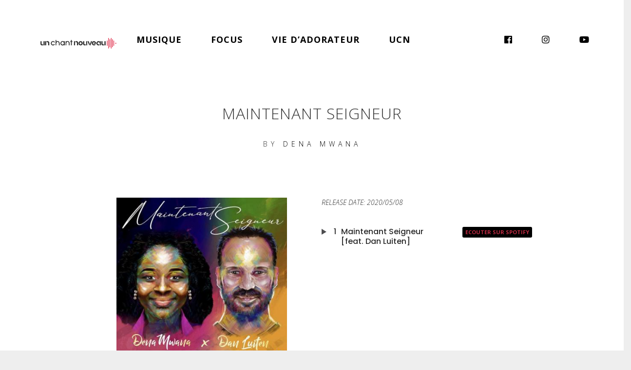

--- FILE ---
content_type: text/html; charset=UTF-8
request_url: https://un-chant-nouveau.com/playlist/maintenant-seigneur/
body_size: 14075
content:
<!DOCTYPE html>
<html dir="ltr" lang="fr-FR" prefix="og: https://ogp.me/ns#">
<head>
	<meta charset="UTF-8">
	<meta name="viewport" content="width=device-width, height=device-height, initial-scale=1.0, maximum-scale=1.0, user-scalable=no">
	<title>MAINTENANT SEIGNEUR | UN CHANT NOUVEAU</title>
	<style>img:is([sizes="auto" i], [sizes^="auto," i]) { contain-intrinsic-size: 3000px 1500px }</style>
	
		<!-- All in One SEO 4.7.6 - aioseo.com -->
	<meta name="robots" content="max-image-preview:large" />
	<link rel="canonical" href="https://un-chant-nouveau.com/playlist/maintenant-seigneur/" />
	<meta name="generator" content="All in One SEO (AIOSEO) 4.7.6" />
		<meta property="og:locale" content="fr_FR" />
		<meta property="og:site_name" content="UN CHANT NOUVEAU | Entrez dans une nouvelle ère d&#039;adoration" />
		<meta property="og:type" content="article" />
		<meta property="og:title" content="MAINTENANT SEIGNEUR | UN CHANT NOUVEAU" />
		<meta property="og:url" content="https://un-chant-nouveau.com/playlist/maintenant-seigneur/" />
		<meta property="article:published_time" content="2020-05-17T18:09:26+00:00" />
		<meta property="article:modified_time" content="2020-05-17T18:09:26+00:00" />
		<meta name="twitter:card" content="summary" />
		<meta name="twitter:title" content="MAINTENANT SEIGNEUR | UN CHANT NOUVEAU" />
		<script type="application/ld+json" class="aioseo-schema">
			{"@context":"https:\/\/schema.org","@graph":[{"@type":"BreadcrumbList","@id":"https:\/\/un-chant-nouveau.com\/playlist\/maintenant-seigneur\/#breadcrumblist","itemListElement":[{"@type":"ListItem","@id":"https:\/\/un-chant-nouveau.com\/#listItem","position":1,"name":"Domicile","item":"https:\/\/un-chant-nouveau.com\/","nextItem":{"@type":"ListItem","@id":"https:\/\/un-chant-nouveau.com\/playlist\/maintenant-seigneur\/#listItem","name":"MAINTENANT SEIGNEUR"}},{"@type":"ListItem","@id":"https:\/\/un-chant-nouveau.com\/playlist\/maintenant-seigneur\/#listItem","position":2,"name":"MAINTENANT SEIGNEUR","previousItem":{"@type":"ListItem","@id":"https:\/\/un-chant-nouveau.com\/#listItem","name":"Domicile"}}]},{"@type":"Organization","@id":"https:\/\/un-chant-nouveau.com\/#organization","name":"UN CHANT NOUVEAU","description":"Entrez dans une nouvelle \u00e8re d'adoration","url":"https:\/\/un-chant-nouveau.com\/","logo":{"@type":"ImageObject","url":"https:\/\/un-chant-nouveau.com\/wp-content\/uploads\/2020\/04\/Logo-Un-chant-nouveau-1.png","@id":"https:\/\/un-chant-nouveau.com\/playlist\/maintenant-seigneur\/#organizationLogo","width":4596,"height":794,"caption":"Logo un chant nouveau"},"image":{"@id":"https:\/\/un-chant-nouveau.com\/playlist\/maintenant-seigneur\/#organizationLogo"}},{"@type":"WebPage","@id":"https:\/\/un-chant-nouveau.com\/playlist\/maintenant-seigneur\/#webpage","url":"https:\/\/un-chant-nouveau.com\/playlist\/maintenant-seigneur\/","name":"MAINTENANT SEIGNEUR | UN CHANT NOUVEAU","inLanguage":"fr-FR","isPartOf":{"@id":"https:\/\/un-chant-nouveau.com\/#website"},"breadcrumb":{"@id":"https:\/\/un-chant-nouveau.com\/playlist\/maintenant-seigneur\/#breadcrumblist"},"image":{"@type":"ImageObject","url":"https:\/\/un-chant-nouveau.com\/wp-content\/uploads\/2020\/05\/Maintenantseigneur_denamwana_unchantnouveau.jpeg","@id":"https:\/\/un-chant-nouveau.com\/playlist\/maintenant-seigneur\/#mainImage","width":400,"height":400},"primaryImageOfPage":{"@id":"https:\/\/un-chant-nouveau.com\/playlist\/maintenant-seigneur\/#mainImage"},"datePublished":"2020-05-17T20:09:26+02:00","dateModified":"2020-05-17T20:09:26+02:00"},{"@type":"WebSite","@id":"https:\/\/un-chant-nouveau.com\/#website","url":"https:\/\/un-chant-nouveau.com\/","name":"UN CHANT NOUVEAU","description":"Entrez dans une nouvelle \u00e8re d'adoration","inLanguage":"fr-FR","publisher":{"@id":"https:\/\/un-chant-nouveau.com\/#organization"}}]}
		</script>
		<!-- All in One SEO -->

<link rel='dns-prefetch' href='//fonts.googleapis.com' />
<link rel="alternate" type="application/rss+xml" title="UN CHANT NOUVEAU &raquo; Flux" href="https://un-chant-nouveau.com/feed/" />
<link rel="alternate" type="application/rss+xml" title="UN CHANT NOUVEAU &raquo; Flux des commentaires" href="https://un-chant-nouveau.com/comments/feed/" />
<link rel="alternate" type="application/rss+xml" title="UN CHANT NOUVEAU &raquo; MAINTENANT SEIGNEUR Flux des commentaires" href="https://un-chant-nouveau.com/playlist/maintenant-seigneur/feed/" />
		<!-- This site uses the Google Analytics by MonsterInsights plugin v9.2.2 - Using Analytics tracking - https://www.monsterinsights.com/ -->
		<!-- Remarque : MonsterInsights n’est actuellement pas configuré sur ce site. Le propriétaire doit authentifier son compte Google Analytics dans les réglages de MonsterInsights.  -->
					<!-- No tracking code set -->
				<!-- / Google Analytics by MonsterInsights -->
		<script type="text/javascript">
/* <![CDATA[ */
window._wpemojiSettings = {"baseUrl":"https:\/\/s.w.org\/images\/core\/emoji\/15.0.3\/72x72\/","ext":".png","svgUrl":"https:\/\/s.w.org\/images\/core\/emoji\/15.0.3\/svg\/","svgExt":".svg","source":{"concatemoji":"https:\/\/un-chant-nouveau.com\/wp-includes\/js\/wp-emoji-release.min.js?ver=6.7.4"}};
/*! This file is auto-generated */
!function(i,n){var o,s,e;function c(e){try{var t={supportTests:e,timestamp:(new Date).valueOf()};sessionStorage.setItem(o,JSON.stringify(t))}catch(e){}}function p(e,t,n){e.clearRect(0,0,e.canvas.width,e.canvas.height),e.fillText(t,0,0);var t=new Uint32Array(e.getImageData(0,0,e.canvas.width,e.canvas.height).data),r=(e.clearRect(0,0,e.canvas.width,e.canvas.height),e.fillText(n,0,0),new Uint32Array(e.getImageData(0,0,e.canvas.width,e.canvas.height).data));return t.every(function(e,t){return e===r[t]})}function u(e,t,n){switch(t){case"flag":return n(e,"\ud83c\udff3\ufe0f\u200d\u26a7\ufe0f","\ud83c\udff3\ufe0f\u200b\u26a7\ufe0f")?!1:!n(e,"\ud83c\uddfa\ud83c\uddf3","\ud83c\uddfa\u200b\ud83c\uddf3")&&!n(e,"\ud83c\udff4\udb40\udc67\udb40\udc62\udb40\udc65\udb40\udc6e\udb40\udc67\udb40\udc7f","\ud83c\udff4\u200b\udb40\udc67\u200b\udb40\udc62\u200b\udb40\udc65\u200b\udb40\udc6e\u200b\udb40\udc67\u200b\udb40\udc7f");case"emoji":return!n(e,"\ud83d\udc26\u200d\u2b1b","\ud83d\udc26\u200b\u2b1b")}return!1}function f(e,t,n){var r="undefined"!=typeof WorkerGlobalScope&&self instanceof WorkerGlobalScope?new OffscreenCanvas(300,150):i.createElement("canvas"),a=r.getContext("2d",{willReadFrequently:!0}),o=(a.textBaseline="top",a.font="600 32px Arial",{});return e.forEach(function(e){o[e]=t(a,e,n)}),o}function t(e){var t=i.createElement("script");t.src=e,t.defer=!0,i.head.appendChild(t)}"undefined"!=typeof Promise&&(o="wpEmojiSettingsSupports",s=["flag","emoji"],n.supports={everything:!0,everythingExceptFlag:!0},e=new Promise(function(e){i.addEventListener("DOMContentLoaded",e,{once:!0})}),new Promise(function(t){var n=function(){try{var e=JSON.parse(sessionStorage.getItem(o));if("object"==typeof e&&"number"==typeof e.timestamp&&(new Date).valueOf()<e.timestamp+604800&&"object"==typeof e.supportTests)return e.supportTests}catch(e){}return null}();if(!n){if("undefined"!=typeof Worker&&"undefined"!=typeof OffscreenCanvas&&"undefined"!=typeof URL&&URL.createObjectURL&&"undefined"!=typeof Blob)try{var e="postMessage("+f.toString()+"("+[JSON.stringify(s),u.toString(),p.toString()].join(",")+"));",r=new Blob([e],{type:"text/javascript"}),a=new Worker(URL.createObjectURL(r),{name:"wpTestEmojiSupports"});return void(a.onmessage=function(e){c(n=e.data),a.terminate(),t(n)})}catch(e){}c(n=f(s,u,p))}t(n)}).then(function(e){for(var t in e)n.supports[t]=e[t],n.supports.everything=n.supports.everything&&n.supports[t],"flag"!==t&&(n.supports.everythingExceptFlag=n.supports.everythingExceptFlag&&n.supports[t]);n.supports.everythingExceptFlag=n.supports.everythingExceptFlag&&!n.supports.flag,n.DOMReady=!1,n.readyCallback=function(){n.DOMReady=!0}}).then(function(){return e}).then(function(){var e;n.supports.everything||(n.readyCallback(),(e=n.source||{}).concatemoji?t(e.concatemoji):e.wpemoji&&e.twemoji&&(t(e.twemoji),t(e.wpemoji)))}))}((window,document),window._wpemojiSettings);
/* ]]> */
</script>
<link rel='stylesheet' id='sbi_styles-css' href='https://un-chant-nouveau.com/wp-content/plugins/instagram-feed/css/sbi-styles.min.css?ver=6.6.1' type='text/css' media='all' />
<style id='wp-emoji-styles-inline-css' type='text/css'>

	img.wp-smiley, img.emoji {
		display: inline !important;
		border: none !important;
		box-shadow: none !important;
		height: 1em !important;
		width: 1em !important;
		margin: 0 0.07em !important;
		vertical-align: -0.1em !important;
		background: none !important;
		padding: 0 !important;
	}
</style>
<link rel='stylesheet' id='wp-block-library-css' href='https://un-chant-nouveau.com/wp-includes/css/dist/block-library/style.min.css?ver=6.7.4' type='text/css' media='all' />
<style id='classic-theme-styles-inline-css' type='text/css'>
/*! This file is auto-generated */
.wp-block-button__link{color:#fff;background-color:#32373c;border-radius:9999px;box-shadow:none;text-decoration:none;padding:calc(.667em + 2px) calc(1.333em + 2px);font-size:1.125em}.wp-block-file__button{background:#32373c;color:#fff;text-decoration:none}
</style>
<style id='global-styles-inline-css' type='text/css'>
:root{--wp--preset--aspect-ratio--square: 1;--wp--preset--aspect-ratio--4-3: 4/3;--wp--preset--aspect-ratio--3-4: 3/4;--wp--preset--aspect-ratio--3-2: 3/2;--wp--preset--aspect-ratio--2-3: 2/3;--wp--preset--aspect-ratio--16-9: 16/9;--wp--preset--aspect-ratio--9-16: 9/16;--wp--preset--color--black: #000000;--wp--preset--color--cyan-bluish-gray: #abb8c3;--wp--preset--color--white: #ffffff;--wp--preset--color--pale-pink: #f78da7;--wp--preset--color--vivid-red: #cf2e2e;--wp--preset--color--luminous-vivid-orange: #ff6900;--wp--preset--color--luminous-vivid-amber: #fcb900;--wp--preset--color--light-green-cyan: #7bdcb5;--wp--preset--color--vivid-green-cyan: #00d084;--wp--preset--color--pale-cyan-blue: #8ed1fc;--wp--preset--color--vivid-cyan-blue: #0693e3;--wp--preset--color--vivid-purple: #9b51e0;--wp--preset--gradient--vivid-cyan-blue-to-vivid-purple: linear-gradient(135deg,rgba(6,147,227,1) 0%,rgb(155,81,224) 100%);--wp--preset--gradient--light-green-cyan-to-vivid-green-cyan: linear-gradient(135deg,rgb(122,220,180) 0%,rgb(0,208,130) 100%);--wp--preset--gradient--luminous-vivid-amber-to-luminous-vivid-orange: linear-gradient(135deg,rgba(252,185,0,1) 0%,rgba(255,105,0,1) 100%);--wp--preset--gradient--luminous-vivid-orange-to-vivid-red: linear-gradient(135deg,rgba(255,105,0,1) 0%,rgb(207,46,46) 100%);--wp--preset--gradient--very-light-gray-to-cyan-bluish-gray: linear-gradient(135deg,rgb(238,238,238) 0%,rgb(169,184,195) 100%);--wp--preset--gradient--cool-to-warm-spectrum: linear-gradient(135deg,rgb(74,234,220) 0%,rgb(151,120,209) 20%,rgb(207,42,186) 40%,rgb(238,44,130) 60%,rgb(251,105,98) 80%,rgb(254,248,76) 100%);--wp--preset--gradient--blush-light-purple: linear-gradient(135deg,rgb(255,206,236) 0%,rgb(152,150,240) 100%);--wp--preset--gradient--blush-bordeaux: linear-gradient(135deg,rgb(254,205,165) 0%,rgb(254,45,45) 50%,rgb(107,0,62) 100%);--wp--preset--gradient--luminous-dusk: linear-gradient(135deg,rgb(255,203,112) 0%,rgb(199,81,192) 50%,rgb(65,88,208) 100%);--wp--preset--gradient--pale-ocean: linear-gradient(135deg,rgb(255,245,203) 0%,rgb(182,227,212) 50%,rgb(51,167,181) 100%);--wp--preset--gradient--electric-grass: linear-gradient(135deg,rgb(202,248,128) 0%,rgb(113,206,126) 100%);--wp--preset--gradient--midnight: linear-gradient(135deg,rgb(2,3,129) 0%,rgb(40,116,252) 100%);--wp--preset--font-size--small: 13px;--wp--preset--font-size--medium: 20px;--wp--preset--font-size--large: 36px;--wp--preset--font-size--x-large: 42px;--wp--preset--spacing--20: 0.44rem;--wp--preset--spacing--30: 0.67rem;--wp--preset--spacing--40: 1rem;--wp--preset--spacing--50: 1.5rem;--wp--preset--spacing--60: 2.25rem;--wp--preset--spacing--70: 3.38rem;--wp--preset--spacing--80: 5.06rem;--wp--preset--shadow--natural: 6px 6px 9px rgba(0, 0, 0, 0.2);--wp--preset--shadow--deep: 12px 12px 50px rgba(0, 0, 0, 0.4);--wp--preset--shadow--sharp: 6px 6px 0px rgba(0, 0, 0, 0.2);--wp--preset--shadow--outlined: 6px 6px 0px -3px rgba(255, 255, 255, 1), 6px 6px rgba(0, 0, 0, 1);--wp--preset--shadow--crisp: 6px 6px 0px rgba(0, 0, 0, 1);}:where(.is-layout-flex){gap: 0.5em;}:where(.is-layout-grid){gap: 0.5em;}body .is-layout-flex{display: flex;}.is-layout-flex{flex-wrap: wrap;align-items: center;}.is-layout-flex > :is(*, div){margin: 0;}body .is-layout-grid{display: grid;}.is-layout-grid > :is(*, div){margin: 0;}:where(.wp-block-columns.is-layout-flex){gap: 2em;}:where(.wp-block-columns.is-layout-grid){gap: 2em;}:where(.wp-block-post-template.is-layout-flex){gap: 1.25em;}:where(.wp-block-post-template.is-layout-grid){gap: 1.25em;}.has-black-color{color: var(--wp--preset--color--black) !important;}.has-cyan-bluish-gray-color{color: var(--wp--preset--color--cyan-bluish-gray) !important;}.has-white-color{color: var(--wp--preset--color--white) !important;}.has-pale-pink-color{color: var(--wp--preset--color--pale-pink) !important;}.has-vivid-red-color{color: var(--wp--preset--color--vivid-red) !important;}.has-luminous-vivid-orange-color{color: var(--wp--preset--color--luminous-vivid-orange) !important;}.has-luminous-vivid-amber-color{color: var(--wp--preset--color--luminous-vivid-amber) !important;}.has-light-green-cyan-color{color: var(--wp--preset--color--light-green-cyan) !important;}.has-vivid-green-cyan-color{color: var(--wp--preset--color--vivid-green-cyan) !important;}.has-pale-cyan-blue-color{color: var(--wp--preset--color--pale-cyan-blue) !important;}.has-vivid-cyan-blue-color{color: var(--wp--preset--color--vivid-cyan-blue) !important;}.has-vivid-purple-color{color: var(--wp--preset--color--vivid-purple) !important;}.has-black-background-color{background-color: var(--wp--preset--color--black) !important;}.has-cyan-bluish-gray-background-color{background-color: var(--wp--preset--color--cyan-bluish-gray) !important;}.has-white-background-color{background-color: var(--wp--preset--color--white) !important;}.has-pale-pink-background-color{background-color: var(--wp--preset--color--pale-pink) !important;}.has-vivid-red-background-color{background-color: var(--wp--preset--color--vivid-red) !important;}.has-luminous-vivid-orange-background-color{background-color: var(--wp--preset--color--luminous-vivid-orange) !important;}.has-luminous-vivid-amber-background-color{background-color: var(--wp--preset--color--luminous-vivid-amber) !important;}.has-light-green-cyan-background-color{background-color: var(--wp--preset--color--light-green-cyan) !important;}.has-vivid-green-cyan-background-color{background-color: var(--wp--preset--color--vivid-green-cyan) !important;}.has-pale-cyan-blue-background-color{background-color: var(--wp--preset--color--pale-cyan-blue) !important;}.has-vivid-cyan-blue-background-color{background-color: var(--wp--preset--color--vivid-cyan-blue) !important;}.has-vivid-purple-background-color{background-color: var(--wp--preset--color--vivid-purple) !important;}.has-black-border-color{border-color: var(--wp--preset--color--black) !important;}.has-cyan-bluish-gray-border-color{border-color: var(--wp--preset--color--cyan-bluish-gray) !important;}.has-white-border-color{border-color: var(--wp--preset--color--white) !important;}.has-pale-pink-border-color{border-color: var(--wp--preset--color--pale-pink) !important;}.has-vivid-red-border-color{border-color: var(--wp--preset--color--vivid-red) !important;}.has-luminous-vivid-orange-border-color{border-color: var(--wp--preset--color--luminous-vivid-orange) !important;}.has-luminous-vivid-amber-border-color{border-color: var(--wp--preset--color--luminous-vivid-amber) !important;}.has-light-green-cyan-border-color{border-color: var(--wp--preset--color--light-green-cyan) !important;}.has-vivid-green-cyan-border-color{border-color: var(--wp--preset--color--vivid-green-cyan) !important;}.has-pale-cyan-blue-border-color{border-color: var(--wp--preset--color--pale-cyan-blue) !important;}.has-vivid-cyan-blue-border-color{border-color: var(--wp--preset--color--vivid-cyan-blue) !important;}.has-vivid-purple-border-color{border-color: var(--wp--preset--color--vivid-purple) !important;}.has-vivid-cyan-blue-to-vivid-purple-gradient-background{background: var(--wp--preset--gradient--vivid-cyan-blue-to-vivid-purple) !important;}.has-light-green-cyan-to-vivid-green-cyan-gradient-background{background: var(--wp--preset--gradient--light-green-cyan-to-vivid-green-cyan) !important;}.has-luminous-vivid-amber-to-luminous-vivid-orange-gradient-background{background: var(--wp--preset--gradient--luminous-vivid-amber-to-luminous-vivid-orange) !important;}.has-luminous-vivid-orange-to-vivid-red-gradient-background{background: var(--wp--preset--gradient--luminous-vivid-orange-to-vivid-red) !important;}.has-very-light-gray-to-cyan-bluish-gray-gradient-background{background: var(--wp--preset--gradient--very-light-gray-to-cyan-bluish-gray) !important;}.has-cool-to-warm-spectrum-gradient-background{background: var(--wp--preset--gradient--cool-to-warm-spectrum) !important;}.has-blush-light-purple-gradient-background{background: var(--wp--preset--gradient--blush-light-purple) !important;}.has-blush-bordeaux-gradient-background{background: var(--wp--preset--gradient--blush-bordeaux) !important;}.has-luminous-dusk-gradient-background{background: var(--wp--preset--gradient--luminous-dusk) !important;}.has-pale-ocean-gradient-background{background: var(--wp--preset--gradient--pale-ocean) !important;}.has-electric-grass-gradient-background{background: var(--wp--preset--gradient--electric-grass) !important;}.has-midnight-gradient-background{background: var(--wp--preset--gradient--midnight) !important;}.has-small-font-size{font-size: var(--wp--preset--font-size--small) !important;}.has-medium-font-size{font-size: var(--wp--preset--font-size--medium) !important;}.has-large-font-size{font-size: var(--wp--preset--font-size--large) !important;}.has-x-large-font-size{font-size: var(--wp--preset--font-size--x-large) !important;}
:where(.wp-block-post-template.is-layout-flex){gap: 1.25em;}:where(.wp-block-post-template.is-layout-grid){gap: 1.25em;}
:where(.wp-block-columns.is-layout-flex){gap: 2em;}:where(.wp-block-columns.is-layout-grid){gap: 2em;}
:root :where(.wp-block-pullquote){font-size: 1.5em;line-height: 1.6;}
</style>
<link rel='stylesheet' id='essential-grid-plugin-settings-css' href='https://un-chant-nouveau.com/wp-content/plugins/essential-grid/public/assets/css/settings.css?ver=2.3.2' type='text/css' media='all' />
<link rel='stylesheet' id='tp-poppins-css' href='https://fonts.googleapis.com/css?family=Poppins%3A300%2C500&#038;ver=6.7.4' type='text/css' media='all' />
<link rel='stylesheet' id='tp-fontello-css' href='https://un-chant-nouveau.com/wp-content/plugins/essential-grid/public/assets/font/fontello/css/fontello.css?ver=2.3.2' type='text/css' media='all' />
<link rel='stylesheet' id='rs-plugin-settings-css' href='https://un-chant-nouveau.com/wp-content/plugins/revslider/public/assets/css/settings.css?ver=5.4.8' type='text/css' media='all' />
<style id='rs-plugin-settings-inline-css' type='text/css'>
#rs-demo-id {}
</style>
<link rel='stylesheet' id='mc4wp-form-themes-css' href='https://un-chant-nouveau.com/wp-content/plugins/mailchimp-for-wp/assets/css/form-themes.css?ver=4.9.19' type='text/css' media='all' />
<link rel='stylesheet' id='iron-google-font-css' href='//fonts.googleapis.com/css?family=Josefin+Sans%3A400%2C600%2C700%7COpen+Sans%3A300%2C300italic%2C400%2C600%2C600italic%2C700&#038;subset=latin%2Clatin-ext&#038;ver=6.7.4' type='text/css' media='all' />
<link rel='stylesheet' id='iron-fancybox-css' href='https://un-chant-nouveau.com/wp-content/themes/soundrise/css/fancybox.css?ver=6.7.4' type='text/css' media='all' />
<link rel='stylesheet' id='iron-font-awesome-css' href='https://un-chant-nouveau.com/wp-content/themes/soundrise/fontawesome/css/fontawesome-all.min.css?ver=6.7.4' type='text/css' media='all' />
<link rel='stylesheet' id='perfect-scrollbar-css' href='https://un-chant-nouveau.com/wp-content/themes/soundrise/css/perfect-scrollbar.min.css?ver=6.7.4' type='text/css' media='all' />
<link rel='stylesheet' id='js_composer_front-css' href='https://un-chant-nouveau.com/wp-content/plugins/js_composer/assets/css/js_composer.min.css?ver=5.6' type='text/css' media='all' />
<link rel='stylesheet' id='iron-classic-menu-css' href='https://un-chant-nouveau.com/wp-content/themes/soundrise/classic-menu/css/classic.css?ver=6.7.4' type='text/css' media='all' />
<link rel='stylesheet' id='iron-master-css' href='https://un-chant-nouveau.com/wp-content/themes/soundrise/css/main.css?ver=6.7.4' type='text/css' media='all' />
<link rel='stylesheet' id='iron-page-banner-css' href='https://un-chant-nouveau.com/wp-content/themes/soundrise/css/page-banner.css' type='text/css' media='all' />
<link rel='stylesheet' id='fw-ext-builder-frontend-grid-css' href='https://un-chant-nouveau.com/wp-content/plugins/iron-demo-importer//includes/Unyson/framework//extensions/builder/static/css/frontend-grid.css?ver=1.2.12' type='text/css' media='all' />
<link rel='stylesheet' id='fw-ext-forms-default-styles-css' href='https://un-chant-nouveau.com/wp-content/plugins/iron-demo-importer//includes/Unyson/framework//extensions/forms/static/css/frontend.css?ver=2.7.1' type='text/css' media='all' />
<link rel='stylesheet' id='iron_feature_event_css-css' href='https://un-chant-nouveau.com/?loadIronMusic=iron_feature.css&#038;option_style=event' type='text/css' media='all' />
<link rel='stylesheet' id='iron_feature_music_css-css' href='https://un-chant-nouveau.com/?loadIronMusic=iron_feature.css&#038;option_style=music' type='text/css' media='all' />
<link rel='stylesheet' id='iron-audio-player-css' href='https://un-chant-nouveau.com/wp-content/themes/soundrise/css/iron-audioplayer.css?ver=6.7.4' type='text/css' media='all' />
<link rel='stylesheet' id='iron-custom-styles-css' href='https://un-chant-nouveau.com/wp-content/uploads/css/custom-style.css' type='text/css' media='all' />
<style id='iron-custom-styles-inline-css' type='text/css'>

#overlay .perspective { 
	opacity: 1;
}
.menu-toggle rect{
	fill:rgb(226, 49, 78);

}ul.header-top-menu li a{color:rgb(226, 49, 78);}.menu-toggle-off polygon{
	fill:rgb(226, 49, 78);
}#page-banner{height:350px;}span.heading-b3{
		margin-top:px;
		margin-bottom:px;
		background-color:#000000;
	}
</style>
<script type="text/javascript" src="https://un-chant-nouveau.com/wp-includes/js/jquery/jquery.min.js?ver=3.7.1" id="jquery-core-js"></script>
<script type="text/javascript" src="https://un-chant-nouveau.com/wp-includes/js/jquery/jquery-migrate.min.js?ver=3.4.1" id="jquery-migrate-js"></script>
<script type="text/javascript" src="https://un-chant-nouveau.com/wp-content/plugins/essential-grid/public/assets/js/jquery.esgbox.min.js?ver=2.3.2" id="themepunchboxext-js"></script>
<script type="text/javascript" src="https://un-chant-nouveau.com/wp-content/plugins/essential-grid/public/assets/js/jquery.themepunch.tools.min.js?ver=2.3.2" id="tp-tools-js"></script>
<script type="text/javascript" src="https://un-chant-nouveau.com/wp-content/plugins/revslider/public/assets/js/jquery.themepunch.revolution.min.js?ver=5.4.8" id="revmin-js"></script>
<script type="text/javascript" id="ironMusic-js-js-extra">
/* <![CDATA[ */
var ironmusic_vars = {"i18n":{"no_events":"No events scheduled yet. Stay tuned!"}};
/* ]]> */
</script>
<script type="text/javascript" src="https://un-chant-nouveau.com/wp-content/plugins/soundrise-music/js/ironMusic.js?ver=6.7.4" id="ironMusic-js-js"></script>
<script type="text/javascript" src="https://un-chant-nouveau.com/wp-content/plugins/soundrise-music/js/objectFittPolyfill.min.js?ver=1" id="objectFittPolyfill-js"></script>
<link rel="https://api.w.org/" href="https://un-chant-nouveau.com/wp-json/" /><link rel="EditURI" type="application/rsd+xml" title="RSD" href="https://un-chant-nouveau.com/xmlrpc.php?rsd" />
<meta name="generator" content="WordPress 6.7.4" />
<link rel='shortlink' href='https://un-chant-nouveau.com/?p=5935' />
<link rel="alternate" title="oEmbed (JSON)" type="application/json+oembed" href="https://un-chant-nouveau.com/wp-json/oembed/1.0/embed?url=https%3A%2F%2Fun-chant-nouveau.com%2Fplaylist%2Fmaintenant-seigneur%2F" />
<link rel="alternate" title="oEmbed (XML)" type="text/xml+oembed" href="https://un-chant-nouveau.com/wp-json/oembed/1.0/embed?url=https%3A%2F%2Fun-chant-nouveau.com%2Fplaylist%2Fmaintenant-seigneur%2F&#038;format=xml" />
<meta name="google-site-verification" content="UR6pkAJAWR7xG1JwqsI2ALNFs8I6Wtp8ZmvE1lakBR4" />		<script type="text/javascript">
			var ajaxRevslider;
			
			jQuery(document).ready(function() {
				// CUSTOM AJAX CONTENT LOADING FUNCTION
				ajaxRevslider = function(obj) {
				
					// obj.type : Post Type
					// obj.id : ID of Content to Load
					// obj.aspectratio : The Aspect Ratio of the Container / Media
					// obj.selector : The Container Selector where the Content of Ajax will be injected. It is done via the Essential Grid on Return of Content
					
					var content = "";

					data = {};
					
					data.action = 'revslider_ajax_call_front';
					data.client_action = 'get_slider_html';
					data.token = '1fcd43b132';
					data.type = obj.type;
					data.id = obj.id;
					data.aspectratio = obj.aspectratio;
					
					// SYNC AJAX REQUEST
					jQuery.ajax({
						type:"post",
						url:"https://un-chant-nouveau.com/wp-admin/admin-ajax.php",
						dataType: 'json',
						data:data,
						async:false,
						success: function(ret, textStatus, XMLHttpRequest) {
							if(ret.success == true)
								content = ret.data;								
						},
						error: function(e) {
							console.log(e);
						}
					});
					
					 // FIRST RETURN THE CONTENT WHEN IT IS LOADED !!
					 return content;						 
				};
				
				// CUSTOM AJAX FUNCTION TO REMOVE THE SLIDER
				var ajaxRemoveRevslider = function(obj) {
					return jQuery(obj.selector+" .rev_slider").revkill();
				};

				// EXTEND THE AJAX CONTENT LOADING TYPES WITH TYPE AND FUNCTION
				var extendessential = setInterval(function() {
					if (jQuery.fn.tpessential != undefined) {
						clearInterval(extendessential);
						if(typeof(jQuery.fn.tpessential.defaults) !== 'undefined') {
							jQuery.fn.tpessential.defaults.ajaxTypes.push({type:"revslider",func:ajaxRevslider,killfunc:ajaxRemoveRevslider,openAnimationSpeed:0.3});   
							// type:  Name of the Post to load via Ajax into the Essential Grid Ajax Container
							// func: the Function Name which is Called once the Item with the Post Type has been clicked
							// killfunc: function to kill in case the Ajax Window going to be removed (before Remove function !
							// openAnimationSpeed: how quick the Ajax Content window should be animated (default is 0.3)
						}
					}
				},30);
			});
		</script>
		
<meta name="description" content="Artiste chrétien, Adoration, louange, Jésus; chanteur, célébrer, francophone, adorateur, conducteur de louange, chrétien, RDC, congolese gospel, congolese worshiper, saint esprit, dena mwana, Dan Luiten ,Gwen DRESSAIRE"/><style type="text/css">.recentcomments a{display:inline !important;padding:0 !important;margin:0 !important;}</style><meta name="generator" content="Powered by WPBakery Page Builder - drag and drop page builder for WordPress."/>
<!--[if lte IE 9]><link rel="stylesheet" type="text/css" href="https://un-chant-nouveau.com/wp-content/plugins/js_composer/assets/css/vc_lte_ie9.min.css" media="screen"><![endif]--><meta name="generator" content="Powered by Slider Revolution 5.4.8 - responsive, Mobile-Friendly Slider Plugin for WordPress with comfortable drag and drop interface." />
<link rel="icon" href="https://un-chant-nouveau.com/wp-content/uploads/2016/11/cropped-Logo_noir_fondtransparent_ondecoloree-32x32.png" sizes="32x32" />
<link rel="icon" href="https://un-chant-nouveau.com/wp-content/uploads/2016/11/cropped-Logo_noir_fondtransparent_ondecoloree-192x192.png" sizes="192x192" />
<link rel="apple-touch-icon" href="https://un-chant-nouveau.com/wp-content/uploads/2016/11/cropped-Logo_noir_fondtransparent_ondecoloree-180x180.png" />
<meta name="msapplication-TileImage" content="https://un-chant-nouveau.com/wp-content/uploads/2016/11/cropped-Logo_noir_fondtransparent_ondecoloree-270x270.png" />
<script type="text/javascript">function setREVStartSize(e){									
						try{ e.c=jQuery(e.c);var i=jQuery(window).width(),t=9999,r=0,n=0,l=0,f=0,s=0,h=0;
							if(e.responsiveLevels&&(jQuery.each(e.responsiveLevels,function(e,f){f>i&&(t=r=f,l=e),i>f&&f>r&&(r=f,n=e)}),t>r&&(l=n)),f=e.gridheight[l]||e.gridheight[0]||e.gridheight,s=e.gridwidth[l]||e.gridwidth[0]||e.gridwidth,h=i/s,h=h>1?1:h,f=Math.round(h*f),"fullscreen"==e.sliderLayout){var u=(e.c.width(),jQuery(window).height());if(void 0!=e.fullScreenOffsetContainer){var c=e.fullScreenOffsetContainer.split(",");if (c) jQuery.each(c,function(e,i){u=jQuery(i).length>0?u-jQuery(i).outerHeight(!0):u}),e.fullScreenOffset.split("%").length>1&&void 0!=e.fullScreenOffset&&e.fullScreenOffset.length>0?u-=jQuery(window).height()*parseInt(e.fullScreenOffset,0)/100:void 0!=e.fullScreenOffset&&e.fullScreenOffset.length>0&&(u-=parseInt(e.fullScreenOffset,0))}f=u}else void 0!=e.minHeight&&f<e.minHeight&&(f=e.minHeight);e.c.closest(".rev_slider_wrapper").css({height:f})					
						}catch(d){console.log("Failure at Presize of Slider:"+d)}						
					};</script>
<link rel="icon" href="https://un-chant-nouveau.com/wp-content/uploads/2016/11/cropped-Logo_noir_fondtransparent_ondecoloree-32x32.png" sizes="32x32" />
<link rel="icon" href="https://un-chant-nouveau.com/wp-content/uploads/2016/11/cropped-Logo_noir_fondtransparent_ondecoloree-192x192.png" sizes="192x192" />
<link rel="apple-touch-icon" href="https://un-chant-nouveau.com/wp-content/uploads/2016/11/cropped-Logo_noir_fondtransparent_ondecoloree-180x180.png" />
<meta name="msapplication-TileImage" content="https://un-chant-nouveau.com/wp-content/uploads/2016/11/cropped-Logo_noir_fondtransparent_ondecoloree-270x270.png" />
<noscript><style type="text/css"> .wpb_animate_when_almost_visible { opacity: 1; }</style></noscript><style id="wpforms-css-vars-root">
				:root {
					--wpforms-field-border-radius: 3px;
--wpforms-field-border-style: solid;
--wpforms-field-border-size: 1px;
--wpforms-field-background-color: #ffffff;
--wpforms-field-border-color: rgba( 0, 0, 0, 0.25 );
--wpforms-field-border-color-spare: rgba( 0, 0, 0, 0.25 );
--wpforms-field-text-color: rgba( 0, 0, 0, 0.7 );
--wpforms-field-menu-color: #ffffff;
--wpforms-label-color: rgba( 0, 0, 0, 0.85 );
--wpforms-label-sublabel-color: rgba( 0, 0, 0, 0.55 );
--wpforms-label-error-color: #d63637;
--wpforms-button-border-radius: 3px;
--wpforms-button-border-style: none;
--wpforms-button-border-size: 1px;
--wpforms-button-background-color: #066aab;
--wpforms-button-border-color: #066aab;
--wpforms-button-text-color: #ffffff;
--wpforms-page-break-color: #066aab;
--wpforms-background-image: none;
--wpforms-background-position: center center;
--wpforms-background-repeat: no-repeat;
--wpforms-background-size: cover;
--wpforms-background-width: 100px;
--wpforms-background-height: 100px;
--wpforms-background-color: rgba( 0, 0, 0, 0 );
--wpforms-background-url: none;
--wpforms-container-padding: 0px;
--wpforms-container-border-style: none;
--wpforms-container-border-width: 1px;
--wpforms-container-border-color: #000000;
--wpforms-container-border-radius: 3px;
--wpforms-field-size-input-height: 43px;
--wpforms-field-size-input-spacing: 15px;
--wpforms-field-size-font-size: 16px;
--wpforms-field-size-line-height: 19px;
--wpforms-field-size-padding-h: 14px;
--wpforms-field-size-checkbox-size: 16px;
--wpforms-field-size-sublabel-spacing: 5px;
--wpforms-field-size-icon-size: 1;
--wpforms-label-size-font-size: 16px;
--wpforms-label-size-line-height: 19px;
--wpforms-label-size-sublabel-font-size: 14px;
--wpforms-label-size-sublabel-line-height: 17px;
--wpforms-button-size-font-size: 17px;
--wpforms-button-size-height: 41px;
--wpforms-button-size-padding-h: 15px;
--wpforms-button-size-margin-top: 10px;
--wpforms-container-shadow-size-box-shadow: none;

				}
			</style></head>
<body class="album-template album-template-single-album-sidecover album-template-single-album-sidecover-php single single-album postid-5935 lang-fr-FR layout-wide fixed_header wpb-js-composer js-comp-ver-5.6 vc_responsive">
	<div id="overlay"><div class="perspective"></div></div>
	
<div class="classic-menu mini-fullwidth-active fixed fixed_before">
	<ul id="menu-main-menu" class="menu-level-0 pull-left fullwidth"><li id="menu-item-3095" class="menu-item menu-item-type-post_type menu-item-object-page menu-item-has-children menu-item-3095"><a href="https://un-chant-nouveau.com/artisteschretiens/">MUSIQUE</a>
<ul class="sub-menu">
	<li id="menu-item-5350" class="menu-item menu-item-type-post_type menu-item-object-page menu-item-5350"><a href="https://un-chant-nouveau.com/artisteschretiens/">ARTISTES CHRÉTIENS</a></li>
	<li id="menu-item-4532" class="menu-item menu-item-type-post_type menu-item-object-page menu-item-4532"><a href="https://un-chant-nouveau.com/galerie-albums/">GALERIE ALBUMS</a></li>
	<li id="menu-item-5559" class="menu-item menu-item-type-post_type menu-item-object-page menu-item-5559"><a href="https://un-chant-nouveau.com/nouveautes-videos/">NOUVEAUTÉS VIDÉOS</a></li>
</ul>
</li>
<li id="menu-item-5570" class="menu-item menu-item-type-post_type menu-item-object-page menu-item-has-children menu-item-5570"><a href="https://un-chant-nouveau.com/focus/">FOCUS</a>
<ul class="sub-menu">
	<li id="menu-item-3101" class="menu-item menu-item-type-post_type menu-item-object-page menu-item-3101"><a href="https://un-chant-nouveau.com/focus-chant/">FOCUS CHANT</a></li>
	<li id="menu-item-6095" class="menu-item menu-item-type-post_type menu-item-object-page menu-item-6095"><a href="https://un-chant-nouveau.com/chroniques-albums/">CHRONIQUES ALBUMS</a></li>
</ul>
</li>
<li id="menu-item-6067" class="menu-item menu-item-type-taxonomy menu-item-object-category menu-item-6067"><a href="https://un-chant-nouveau.com/category/vie-dadorateur/">VIE D&rsquo;ADORATEUR</a></li>
<li id="menu-item-3116" class="menu-item menu-item-type-post_type menu-item-object-page menu-item-3116"><a href="https://un-chant-nouveau.com/notre-vision/">UCN</a></li>
</ul>
	<!-- social-networks -->
	<ul class="classic-menu-hot-links righttype">

						<li class="hotlink pull-right">
					<a target="_blank" href="https://www.youtube.com/channel/UCJpIjyuZXg6yqfy2O9ZYZVw">
																				<i class="fab fa-youtube" title="Chaîne Youtube"></i>
						
						
											</a>

				</li>
							<li class="hotlink pull-right">
					<a target="_blank" href="https://www.instagram.com/un_chant_nouveau/">
																				<i class="fab fa-instagram" title="Instagram"></i>
						
						
											</a>

				</li>
							<li class="hotlink pull-right">
					<a target="_blank" href="https://un-chant-nouveau.com/playlist/maintenant-seigneur/">
																				<i class="fab fa-facebook" title="Facebook"></i>
						
						
											</a>

				</li>
							<li class="languages-selector hotlink pull-right">
					</li>
	</ul>
	<div class="clear"></div>

	

</div>

	<div id="pusher-wrap">

		<div id="pusher" class="menu-type-classic-menu">
		<div class="pjax-container">
	<div id="wrapper" class="wrapper">

	

				<!-- container -->
		<div class="container">


		<div class="boxed">



	

	<!-- info-section -->
		<div id="post-5935" class="featured title-album-enabled no-banner post-5935 album type-album status-publish has-post-thumbnail hentry playlist-category-afro-caribeen playlist-category-variete info-section sr_it-single-post">
	
					<div class="page-title rellax ">
					<span class="heading-t"></span>
					<h2>MAINTENANT SEIGNEUR</h2>				</div>
															<h3 class="meta-artist_of_album"><span>by</span> <a href="https://un-chant-nouveau.com/artist/dena-mwana/">DENA MWANA</a></h3>
												

	

	<span class="heading-b3"></span>
<div class="sr_it-singlealbum-content-wrapper">
	<article class="iron_widget_radio playlist_enabled"><div class="iron-audioplayer wpb_column vc_column_container  show-playlist" id="single_album_thumb" data-autoplay="" data-url-playlist="https://un-chant-nouveau.com/?load=playlist.json&#038;title=&#038;albums=5935" >
				<div class="wpb_column vc_col-sm-12 vc_col-md-6">
					<div class="album">
						<div class="album-art"><img src="https://un-chant-nouveau.com/wp-content/themes/soundrise/images/defaultpx.png" alt="album-art"></div>
					</div>
				</div>
				<div class="wpb_column vc_col-sm-12 vc_col-md-6">
					<div class="playlist">
						<h1 class="sr_it-playlist-title">MAINTENANT SEIGNEUR</h1><div class="sr_it-playlist-artists">By <span class="sr_it-artists-value"><a href="https://un-chant-nouveau.com/artist/dena-mwana/">DENA MWANA</a></span></div>
						<div class="sr_it-playlist-release-date">Release date: <span class="sr_it-date-value">2020/05/08</span></div>
						<ul><li data-audiopath="" data-showloading="false"  data-albumTitle="MAINTENANT SEIGNEUR" data-albumArt="https://un-chant-nouveau.com/wp-content/uploads/2020/05/Maintenantseigneur_denamwana_unchantnouveau.jpeg"data-trackartists="&lt;a href=&quot;https://un-chant-nouveau.com/artist/dena-mwana/&quot;&gt;DENA MWANA&lt;/a&gt;"data-releasedate="2020/05/08" data-trackTitle="Maintenant Seigneur [feat. Dan Luiten]"><a class="button" target="_blank" href="https://open.spotify.com/album/0dUwANwulWcKPtQzQTRs1O">Ecouter sur spotify</a></li></ul>
					</div>


				</div>

				<div class="vc_column_container wpb_column vc_col-sm-12"></div>
				<div class="vc_column_container wpb_column vc_col-sm-12">
					<div class="track-title"></div>
					<div class="album-title"></div>

					<div class="player">
						<div class="currentTime"></div>
						<div id="single_album_thumb-wave" class="wave"></div>
						<div class="totalTime"></div>
						<div class="control">
							<a class="previous" style="opacity:0;">
								<svg version="1.1" id="Layer_1" xmlns="http://www.w3.org/2000/svg" xmlns:xlink="http://www.w3.org/1999/xlink" x="0px" y="0px" viewBox="0 0 10.2 11.7" style="enable-background:new 0 0 10.2 11.7;" xml:space="preserve">
									<polygon points="10.2,0 1.4,5.3 1.4,0 0,0 0,11.7 1.4,11.7 1.4,6.2 10.2,11.7"/>
								</svg>
							</a>
							<a class="play" style="opacity:0;">
								<svg version="1.1" xmlns="http://www.w3.org/2000/svg" xmlns:xlink="http://www.w3.org/1999/xlink" x="0px" y="0px" viewBox="0 0 17.5 21.2" style="enable-background:new 0 0 17.5 21.2;" xml:space="preserve">
									<path d="M0,0l17.5,10.9L0,21.2V0z"/>

									<rect width="6" height="21.2"/>
									<rect x="11.5" width="6" height="21.2"/>
								</svg>
							</a>
							<a class="next" style="opacity:0;">
								<svg version="1.1" xmlns="http://www.w3.org/2000/svg" xmlns:xlink="http://www.w3.org/1999/xlink" x="0px" y="0px" viewBox="0 0 10.2 11.7" style="enable-background:new 0 0 10.2 11.7;" xml:space="preserve">
									<polygon points="0,11.7 8.8,6.4 8.8,11.7 10.2,11.7 10.2,0 8.8,0 8.8,5.6 0,0"/>
								</svg>
							</a>
						</div>
					</div>
				</div>
				</div></article>


	<div class="buttons-block">
		<div class="ctnButton-block">
		<div class="available-now">Available now on:</div>
		<ul class="store-list">
						<li><a class="button" href="https://open.spotify.com/album/0dUwANwulWcKPtQzQTRs1O" target="_blank">SPOTIFY</a></li>
						<li><a class="button" href="https://music.apple.com/fr/album/maintenant-seigneur-feat-dan-luiten-single/1511760658" target="_blank">ITUNES</a></li>
						<li><a class="button" href="https://www.amazon.fr/Maintenant-Seigneur-Dena-Mwana/dp/B0884185QT/ref=sr_1_13?dchild=1&#038;keywords=Dena+Mwana&#038;qid=1589738753&#038;s=dmusic&#038;sr=1-13" target="_blank">AMAZON</a></li>
					</ul>
		</div>
	</div>




<!-- links-block -->

<aside class="links-block">
	<a href="#" onclick="window.history.back(); return false;" class="back-btn">Back</a>
	<div class="buttons">
		<div class="sharing_toolbox" data-image-social="https://un-chant-nouveau.com/wp-content/uploads/2020/05/Maintenantseigneur_denamwana_unchantnouveau.jpeg"></div>
	</div>
</aside>


<div id="comments" class="comments-area">

		<div id="respond" class="comment-respond">
		<h3 id="reply-title" class="comment-reply-title">Leave a Reply <small><a rel="nofollow" id="cancel-comment-reply-link" href="/playlist/maintenant-seigneur/#respond" style="display:none;">Cancel Reply</a></small></h3><form action="https://un-chant-nouveau.com/wp-comments-post.php" method="post" id="commentform" class="comment-form" novalidate><p class="comment-notes"><span id="email-notes">Votre adresse e-mail ne sera pas publiée.</span> <span class="required-field-message">Les champs obligatoires sont indiqués avec <span class="required">*</span></span></p><p class="comment-form-comment"><textarea id="comment" name="comment" cols="45" rows="8" aria-required="true">Comment</textarea></p><p class="comment-form-author"><input id="author" name="author" type="text" value="" size="30" aria-required='true' placeholder="Name *"/></p>
<p class="comment-form-email"><input id="email" name="email" type="text" value="" size="30" aria-required='true' placeholder="Email *" /></p>
<p class="form-submit"><input name="submit" type="submit" id="submit" class="submit" value="Post Comment" /> <input type='hidden' name='comment_post_ID' value='5935' id='comment_post_ID' />
<input type='hidden' name='comment_parent' id='comment_parent' value='0' />
</p><p style="display: none;"><input type="hidden" id="akismet_comment_nonce" name="akismet_comment_nonce" value="8516f6a648" /></p><p style="display: none !important;" class="akismet-fields-container" data-prefix="ak_"><label>&#916;<textarea name="ak_hp_textarea" cols="45" rows="8" maxlength="100"></textarea></label><input type="hidden" id="ak_js_1" name="ak_js" value="54"/><script>document.getElementById( "ak_js_1" ).setAttribute( "value", ( new Date() ).getTime() );</script></p></form>	</div><!-- #respond -->
	
</div>
</div>




		</div>
		</div>

	</div>



	<!-- footer -->
	<footer id="footer">
		<style type="text/css" data-type="vc_shortcodes-custom-css">.vc_custom_1588109573370{padding-top: 50px !important;padding-bottom: 40px !important;background-color: #d8d8d8 !important;}</style><style type="text/css" data-type="vc_custom-css">.sponsor-logo p{
text-align: center;
}
.sponsor-logo img{
 padding: 5px 4vw;
vertical-align: middle;
}
figure{
    padding:0;
}
.vc_btn3.vc_btn3-style-custom{
    background: none;
}
.vc_btn3.vc_btn3-size-lg .vc_btn3-icon{
    font-size: 38px;
    line-height: 38px;
}
.align-right .wpb_wrapper{
    text-align: right !important;
}

@media screen and (max-width: 768px) {
.center-mobile *, .center-mobile .align-right .wpb_wrapper{
    text-align: center !important;
}
}</style><div class="vc_row wpb_row vc_row-fluid vc_custom_1588109573370 vc_row-has-fill"><div class="wpb_column vc_column_container vc_col-sm-12"><div class="vc_column-inner"><div class="wpb_wrapper"><div class="vc_row wpb_row vc_inner vc_row-fluid center-mobile"><div class="center-mobile wpb_column vc_column_container vc_col-sm-4"><div class="vc_column-inner"><div class="wpb_wrapper"><h2 style="text-align: left;font-family:Abril Fatface;font-weight:400;font-style:normal" class="vc_custom_heading ">Contactez nous</h2>
	<div class="wpb_text_column wpb_content_element " >
		<div class="wpb_wrapper">
			<p>N&rsquo;hésitez pas à contacter notre équipe sur :</p>
<p><strong><span style="color: #000000;">contact@un-chant-nouveau.com</span></strong></p>

		</div>
	</div>
</div></div></div><div class="wpb_column vc_column_container vc_col-sm-4"><div class="vc_column-inner"><div class="wpb_wrapper"><h2 style="text-align: left;font-family:Abril Fatface;font-weight:400;font-style:normal" class="vc_custom_heading ">Newsletter</h2>
	<div class="wpb_text_column wpb_content_element " >
		<div class="wpb_wrapper">
			<script>(function() {
	window.mc4wp = window.mc4wp || {
		listeners: [],
		forms: {
			on: function(evt, cb) {
				window.mc4wp.listeners.push(
					{
						event   : evt,
						callback: cb
					}
				);
			}
		}
	}
})();
</script><!-- Mailchimp for WordPress v4.9.19 - https://wordpress.org/plugins/mailchimp-for-wp/ --><form id="mc4wp-form-1" class="mc4wp-form mc4wp-form-1062 mc4wp-form-theme mc4wp-form-theme-dark" method="post" data-id="1062" data-name="SoundRise Newsletter" ><div class="mc4wp-form-fields"><p>
    
    <input type="email" name="EMAIL" placeholder="Adresse mail"
    required="">
</p>
<p>
    <input type="submit" value="Abonnez-vous">
</p>
</div><label style="display: none !important;">Laissez ce champ vide si vous êtes humain : <input type="text" name="_mc4wp_honeypot" value="" tabindex="-1" autocomplete="off" /></label><input type="hidden" name="_mc4wp_timestamp" value="1769680578" /><input type="hidden" name="_mc4wp_form_id" value="1062" /><input type="hidden" name="_mc4wp_form_element_id" value="mc4wp-form-1" /><div class="mc4wp-response"></div></form><!-- / Mailchimp for WordPress Plugin -->

		</div>
	</div>
</div></div></div></div></div></div></div></div>

			</footer>
 </div>
		</div>
		</div>
 <script>(function() {function maybePrefixUrlField () {
  const value = this.value.trim()
  if (value !== '' && value.indexOf('http') !== 0) {
    this.value = 'http://' + value
  }
}

const urlFields = document.querySelectorAll('.mc4wp-form input[type="url"]')
for (let j = 0; j < urlFields.length; j++) {
  urlFields[j].addEventListener('blur', maybePrefixUrlField)
}
})();</script><!-- Instagram Feed JS -->
<script type="text/javascript">
var sbiajaxurl = "https://un-chant-nouveau.com/wp-admin/admin-ajax.php";
</script>
<link rel='stylesheet' id='vc_google_fonts_abril_fatfaceregular-css' href='//fonts.googleapis.com/css?family=Abril+Fatface%3Aregular&#038;subset=latin&#038;ver=6.7.4' type='text/css' media='all' />
<script type="text/javascript" src="https://un-chant-nouveau.com/wp-includes/js/dist/hooks.min.js?ver=4d63a3d491d11ffd8ac6" id="wp-hooks-js"></script>
<script type="text/javascript" src="https://un-chant-nouveau.com/wp-includes/js/dist/i18n.min.js?ver=5e580eb46a90c2b997e6" id="wp-i18n-js"></script>
<script type="text/javascript" id="wp-i18n-js-after">
/* <![CDATA[ */
wp.i18n.setLocaleData( { 'text direction\u0004ltr': [ 'ltr' ] } );
/* ]]> */
</script>
<script type="text/javascript" src="https://un-chant-nouveau.com/wp-content/plugins/contact-form-7/includes/swv/js/index.js?ver=6.0.1" id="swv-js"></script>
<script type="text/javascript" id="contact-form-7-js-translations">
/* <![CDATA[ */
( function( domain, translations ) {
	var localeData = translations.locale_data[ domain ] || translations.locale_data.messages;
	localeData[""].domain = domain;
	wp.i18n.setLocaleData( localeData, domain );
} )( "contact-form-7", {"translation-revision-date":"2024-10-17 17:27:10+0000","generator":"GlotPress\/4.0.1","domain":"messages","locale_data":{"messages":{"":{"domain":"messages","plural-forms":"nplurals=2; plural=n > 1;","lang":"fr"},"This contact form is placed in the wrong place.":["Ce formulaire de contact est plac\u00e9 dans un mauvais endroit."],"Error:":["Erreur\u00a0:"]}},"comment":{"reference":"includes\/js\/index.js"}} );
/* ]]> */
</script>
<script type="text/javascript" id="contact-form-7-js-before">
/* <![CDATA[ */
var wpcf7 = {
    "api": {
        "root": "https:\/\/un-chant-nouveau.com\/wp-json\/",
        "namespace": "contact-form-7\/v1"
    }
};
/* ]]> */
</script>
<script type="text/javascript" src="https://un-chant-nouveau.com/wp-content/plugins/contact-form-7/includes/js/index.js?ver=6.0.1" id="contact-form-7-js"></script>
<script type="text/javascript" src="https://un-chant-nouveau.com/wp-includes/js/comment-reply.min.js?ver=6.7.4" id="comment-reply-js" async="async" data-wp-strategy="async"></script>
<script type="text/javascript" src="https://un-chant-nouveau.com/wp-content/themes/soundrise/js/plugins.all.min.js" id="iron-plugins-js"></script>
<script type="text/javascript" src="https://un-chant-nouveau.com/wp-content/themes/soundrise/js/countdown-l10n/jquery.countdown-fr.js" id="iron-countdown-l10n-js"></script>
<script type="text/javascript" src="https://un-chant-nouveau.com/wp-content/themes/soundrise/js/barba.min.js" id="barba-js"></script>
<script type="text/javascript" src="https://un-chant-nouveau.com/wp-includes/js/underscore.min.js?ver=1.13.7" id="underscore-js"></script>
<script type="text/javascript" src="//cdnjs.cloudflare.com/ajax/libs/animejs/2.0.0/anime.min.js" id="animejs-js"></script>
<script type="text/javascript" src="//cdnjs.cloudflare.com/ajax/libs/velocity/1.4.3/velocity.min.js" id="velocity-js"></script>
<script type="text/javascript" src="https://un-chant-nouveau.com/wp-content/themes/soundrise/js/iron-parallax.js" id="iron-banner-parallax-js"></script>
<script type="text/javascript" src="https://un-chant-nouveau.com/wp-content/themes/soundrise/js/rellax.min.js" id="rellax-js"></script>
<script type="text/javascript" src="https://un-chant-nouveau.com/wp-content/plugins/js_composer/assets/js/dist/js_composer_front.min.js?ver=5.6" id="wpb_composer_front_js-js"></script>
<script type="text/javascript" id="iron-main-js-extra">
/* <![CDATA[ */
var iron_vars = {"enable_ajax":"1","theme_url":"https:\/\/un-chant-nouveau.com\/wp-content\/themes\/soundrise","ajaxurl":"https:\/\/un-chant-nouveau.com\/wp-admin\/admin-ajax.php?lang=fr","enable_nice_scroll":"","enable_fixed_header":"1","header_top_menu_hide_on_scroll":"1","lightbox_transition":null,"menu":{"top_menu_position":"righttype","menu_transition":"type1","classic_menu_over_content":true,"classic_menu_position":"fixed fixed_before","menu_type":"classic-menu","classic_menu_hmargin":"40px"},"lang":"fr","custom_js":"","plugins_url":"https:\/\/un-chant-nouveau.com\/wp-content\/plugins\/soundrise-music\/","slug":{"events":"events","discography":false,"artist":"artist","videos":"videos"},"soundrise_music":{"color_base":"rgb(38, 36, 35)","color_progress":"rgb(225, 49, 78)","continuous_background":"rgb(38, 36, 35)","continuous_timeline_background":"rgb(225, 49, 78)","continuous_progress_bar":"rgb(225, 49, 78)","continuous_control_color":"rgb(255, 255, 255)"},"wp_admin_bar":"","site_url":"https:\/\/un-chant-nouveau.com\/","site_name":"UN CHANT NOUVEAU","logo":{"enable":true,"dark":{"url":"https:\/\/un-chant-nouveau.com\/wp-content\/uploads\/2020\/04\/Logo-Un-chant-nouveau-1.png","url_retina":"https:\/\/un-chant-nouveau.com\/wp-content\/uploads\/2020\/04\/Logo-Un-chant-nouveau.png"},"light":{"url":"http:\/\/un-chant-nouveau.com\/wp-content\/uploads\/2019\/03\/Sans-titre-1.png","url_retina":""},"logo_select":"dark","light_responsive":true,"page_logo_select":false,"logo_mini_url":"https:\/\/un-chant-nouveau.com\/wp-content\/uploads\/2020\/04\/Logo-Un-chant-nouveau-1.png","logo_align":"pull-left"},"social":{"facebook":"1"},"social_enabled":"1","look_and_feel":{"color_1":"#000000","color_2":null,"color_3":"#f7f7f7","color_4":"#ffffff","text_color_1":"rgba(225, 49, 78, 0.85)","text_color_2":"#353535","body_background":{"file":"","repeat":"","size":"","position":"","color":"#ffffff"},"classic_menu_typography":{"font_readable":"","style":"","font":"","align":"","size":"18px","transform":"capitalize","height":"","weight":"bold","color":"#000000","bgcolor":""}}};
/* ]]> */
</script>
<script type="text/javascript" src="https://un-chant-nouveau.com/wp-content/themes/soundrise/js/main.js" id="iron-main-js"></script>
<script type="text/javascript" src="https://un-chant-nouveau.com/wp-content/themes/soundrise/js/perfect-scrollbar.min.js" id="perfect-scrollbar-js"></script>
<script type="text/javascript" src="https://un-chant-nouveau.com/wp-content/themes/soundrise/js/perfect-scrollbar.jquery.min.js" id="perfect-scrollbar-jquery-js"></script>
<script type="text/javascript" src="https://un-chant-nouveau.com/wp-content/themes/soundrise/js/gradientmaps.min.js" id="gradientmaps-js"></script>
<script type="text/javascript" src="https://un-chant-nouveau.com/wp-content/themes/soundrise/classic-menu/js/classic.js?ver=6.7.4" id="iron-classic-menu-js"></script>
<script type="text/javascript" src="https://un-chant-nouveau.com/wp-content/plugins/soundrise-music/js/countdown/jquery.plugin.min.js" id="jquery.plugin-js"></script>
<script type="text/javascript" id="jquery.countdown_js-js-extra">
/* <![CDATA[ */
var plugins_vars = {"labels":["Years","Months","Weeks","Days","Hours","Minutes","Seconds"],"labels1":["Year","Month","Week","Day","Hour","Minute","Second"],"compactLabels":["y","m","w","d"]};
/* ]]> */
</script>
<script type="text/javascript" src="https://un-chant-nouveau.com/wp-content/plugins/soundrise-music/js/countdown/jquery.countdown.min.js" id="jquery.countdown_js-js"></script>
<script type="text/javascript" src="//cdnjs.cloudflare.com/ajax/libs/wavesurfer.js/1.2.8/wavesurfer.min.js" id="wavesurfer-js"></script>
<script type="text/javascript" src="//cdnjs.cloudflare.com/ajax/libs/moment.js/2.11.2/moment.min.js" id="moments-js"></script>
<script type="text/javascript" src="https://un-chant-nouveau.com/wp-content/themes/soundrise/js/iron-audioplayer.js" id="iron-audio-player-js"></script>
<script type="text/javascript" id="iron-twitter-js-extra">
/* <![CDATA[ */
var ajax_vars = {"ajax_url":"https:\/\/un-chant-nouveau.com\/wp-admin\/admin-ajax.php"};
/* ]]> */
</script>
<script type="text/javascript" src="https://un-chant-nouveau.com/wp-content/plugins/soundrise-music/js/twitter/jquery.tweet.min.js" id="iron-twitter-js"></script>
<script defer type="text/javascript" src="https://un-chant-nouveau.com/wp-content/plugins/akismet/_inc/akismet-frontend.js?ver=1733825019" id="akismet-frontend-js"></script>
<script type="text/javascript" defer src="https://un-chant-nouveau.com/wp-content/plugins/mailchimp-for-wp/assets/js/forms.js?ver=4.9.19" id="mc4wp-forms-api-js"></script>
<a href="#" id="back-to-top-mobile" class="footer-wrapper-backtotop-mobile">
			<i class="fas fa fa-chevron-up"></i>
		</a>
		<a href="#" id="back-to-top" class="footer-wrapper-backtotop">
			<i class="fas fa fa-chevron-up"></i>
		</a></body>
</html>

--- FILE ---
content_type: text/html
request_url: https://un-chant-nouveau.com/wp-content/themes/soundrise/js/assets/audioplayer.html
body_size: 476
content:
<div class="continuousPlayer">
    <div class="playerNowPlaying">
        <div class="album-art">
            <i class="fa fa-circle-o-notch fa-spin fa-2x fa-fw loading-icon"></i>
            <img src=""/>
        </div>
        <div class="metadata">
            <div class="track-name"></div>
            <div class="album-title"></div>
        </div>
    </div>
    <div class="player">
    <div class="progressLoading"></div>
    <div id="cplayer" class="wave"></div>
        <div class="control">
            <div class="previous">
                <svg version="1.1" id="Layer_1" xmlns="http://www.w3.org/2000/svg" xmlns:xlink="http://www.w3.org/1999/xlink" x="0px" y="0px" viewBox="0 0 10.2 11.7" style="enable-background:new 0 0 10.2 11.7;" xml:space="preserve">
					<polygon points="10.2,0 1.4,5.3 1.4,0 0,0 0,11.7 1.4,11.7 1.4,6.2 10.2,11.7"></polygon>
				</svg>
            </div>
            <div class="play">
                <svg version="1.1" xmlns="http://www.w3.org/2000/svg" xmlns:xlink="http://www.w3.org/1999/xlink" x="0px" y="0px" viewBox="0 0 17.5 21.2" style="enable-background:new 0 0 17.5 21.2;" xml:space="preserve">
					<path d="M0,0l17.5,10.9L0,21.2V0z"></path>

					<rect width="6" height="21.2"></rect>
					<rect x="11.5" width="6" height="21.2"></rect>
				</svg>
            </div>
            <div class="next">
                <svg version="1.1" xmlns="http://www.w3.org/2000/svg" xmlns:xlink="http://www.w3.org/1999/xlink" x="0px" y="0px" viewBox="0 0 10.2 11.7" style="enable-background:new 0 0 10.2 11.7;" xml:space="preserve">
					<polygon points="0,11.7 8.8,6.4 8.8,11.7 10.2,11.7 10.2,0 8.8,0 8.8,5.6 0,0"></polygon>
				</svg>
            </div>
        </div>
    </div>
    <div class="playlist"></div>
</div>

--- FILE ---
content_type: text/css; charset: UTF-8;charset=UTF-8
request_url: https://un-chant-nouveau.com/?loadIronMusic=iron_feature.css&option_style=event
body_size: 378
content:
@import url(//fonts.googleapis.com/css?family=Poppins);
.event-line-node { 
	font-family: Poppins;
	font-weight: 300;
	font-size: 18px;
	color: rgb(255, 255, 255);
}
.event-line-wrap { 
	background-color: rgb(225, 49, 78);
	padding-top: 45px;
	padding-bottom: 45px;
}
.event-line-wrap .artists { 
	color: rgb(225, 49, 78);
}
.countdown-block { 
	font-family: Poppins;
	font-weight: 300;
	font-size: 20px;
	color: rgb(255, 255, 255);
	letter-spacing: 0px;
}
.event-line-wrap .event-line-countdown-wrap { 
	background-color: rgb(225, 49, 78);
}
ul.concerts-list { 
	border-top-color: rgb(255, 255, 255);
}
ul.concerts-list li { 
	border-bottom-color: rgb(255, 255, 255);
}
.events-bar { 
	border-top-color: rgb(255, 255, 255);
}
span.events-bar-artists select { 
	border-color: rgb(255, 255, 255);
}
.events-bar, .events-bar select { 
	background-color: rgba(146, 146, 146, 0.92);
}
span.events-bar-title, span.events-bar-artists select { 
	font-family: Poppins;
	font-weight: 300;
	font-size: 18px;
	color: rgb(255, 255, 255);
	letter-spacing: 0px;
}
span.events-bar-artists:after { 
	border-top-color: rgb(255, 255, 255);
	border-bottom-color: rgb(255, 255, 255);
}
@media only screen and (min-width: 1024px){
        .event-line-wrap:hover{ background:rgb(38, 36, 35);}
        .event-line-wrap:hover .event-line-node{ color:rgb(255, 255, 255);}

        }.event-line-wrap .artists{ background-color:rgb(255, 255, 255)}

--- FILE ---
content_type: text/css; charset: UTF-8;charset=UTF-8
request_url: https://un-chant-nouveau.com/?loadIronMusic=iron_feature.css&option_style=music
body_size: 402
content:
@import url(//fonts.googleapis.com/css?family=Poppins);
.iron-audioplayer .playlist .audio-track, .iron-audioplayer .playlist .track-number { 
	font-family: Poppins;
	font-weight: 500;
	font-size: 16px;
	color: rgb(43, 43, 43);
}
.iron-audioplayer .track-title, .continuousPlayer .track-name, .artist_player .track-name { 
	font-family: Poppins;
	font-weight: 500;
	font-size: 16px;
	color: rgb(255, 255, 255);
}
.iron-audioplayer .album-title, .continuousPlayer .album-title, .artist_player .album-title { 
	font-family: Poppins;
	font-weight: 300;
	font-size: 14px;
	color: rgb(255, 255, 255);
}
.continuousPlayer .track-name { 
	color: rgb(255, 255, 255);
}
.continuousPlayer .album-title { 
	color: rgb(255, 255, 255);
}
.iron-audioplayer .playlist :not([data-audiopath = ""])>.audio-track:hover { 
	color: rgb(127, 127, 127);
}
.iron-audioplayer .playlist li.current .audio-track { 
	color: rgb(77, 77, 79);
}
.continuousPlayer { 
	background-color: rgb(38, 36, 35);
}
.playlist .sr_it-playlist-title, .sr_it-playlist-artists, .sr_it-playlist-release-date { 
	color: rgb(43, 43, 43);
}
.iron-audioplayer .control polygon, .iron-audioplayer .control path, .iron-audioplayer .control rect, .continuousPlayer .control rect, .continuousPlayer .control path, .continuousPlayer .control polygon{
        	fill:rgb(127, 127, 127);
        }
        .iron-audioplayer .player .currentTime, .iron-audioplayer .player .totalTime{
            color:rgb(127, 127, 127);
        }
        .iron-audioplayer .playlist .track-number svg path, .iron-audioplayer .playlist .track-number svg rect{
            fill:rgb(77, 77, 79);
        }.continuousPlayer .control rect, .continuousPlayer .control path, .continuousPlayer .control polygon{
        	fill:rgb(255, 255, 255);
        }